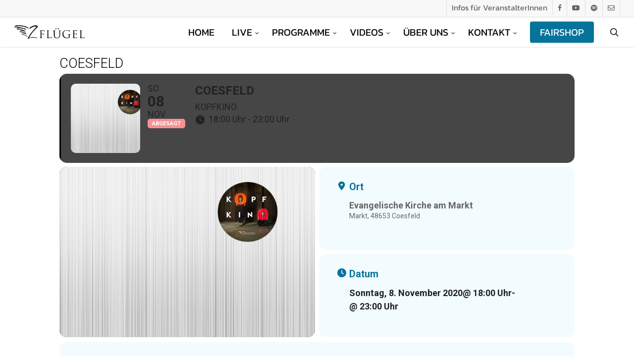

--- FILE ---
content_type: text/css
request_url: https://2fluegel.de/wp-content/uploads/fonts/607807631fa93fa9a496fe52d8b39419/font.css?v=1766431404
body_size: 569
content:
/*
 * Font file created by Local Google Fonts 0.19
 * Created: Wed, 26 Oct 2022 05:39:19 +0000
 * Handle: redux-google-fonts-salient_redux
 * Original URL: https://fonts.googleapis.com/css?family=Kanit%3A400%2C300%2C200%7CLato%3A400%7CRaleway%3A300%2C200
*/

/* thai */
@font-face {
  font-family: 'Kanit';
  font-style: normal;
  font-weight: 200;
  src: url(https://2fluegel.de/wp-content/uploads/fonts/607807631fa93fa9a496fe52d8b39419/kanit--v12-normal-200.woff2?c=1666762759) format('woff2');
  unicode-range: U+0E01-0E5B, U+200C-200D, U+25CC;
}
/* vietnamese */
@font-face {
  font-family: 'Kanit';
  font-style: normal;
  font-weight: 200;
  src: url(https://2fluegel.de/wp-content/uploads/fonts/607807631fa93fa9a496fe52d8b39419/kanit-vietnamese-v12-normal-200.woff2?c=1666762759) format('woff2');
  unicode-range: U+0102-0103, U+0110-0111, U+0128-0129, U+0168-0169, U+01A0-01A1, U+01AF-01B0, U+1EA0-1EF9, U+20AB;
}
/* latin-ext */
@font-face {
  font-family: 'Kanit';
  font-style: normal;
  font-weight: 200;
  src: url(https://2fluegel.de/wp-content/uploads/fonts/607807631fa93fa9a496fe52d8b39419/kanit-latin-ext-v12-normal-200.woff2?c=1666762759) format('woff2');
  unicode-range: U+0100-024F, U+0259, U+1E00-1EFF, U+2020, U+20A0-20AB, U+20AD-20CF, U+2113, U+2C60-2C7F, U+A720-A7FF;
}
/* latin */
@font-face {
  font-family: 'Kanit';
  font-style: normal;
  font-weight: 200;
  src: url(https://2fluegel.de/wp-content/uploads/fonts/607807631fa93fa9a496fe52d8b39419/kanit-latin-v12-normal-200.woff2?c=1666762759) format('woff2');
  unicode-range: U+0000-00FF, U+0131, U+0152-0153, U+02BB-02BC, U+02C6, U+02DA, U+02DC, U+2000-206F, U+2074, U+20AC, U+2122, U+2191, U+2193, U+2212, U+2215, U+FEFF, U+FFFD;
}
/* thai */
@font-face {
  font-family: 'Kanit';
  font-style: normal;
  font-weight: 300;
  src: url(https://2fluegel.de/wp-content/uploads/fonts/607807631fa93fa9a496fe52d8b39419/kanit--v12-normal-300.woff2?c=1666762759) format('woff2');
  unicode-range: U+0E01-0E5B, U+200C-200D, U+25CC;
}
/* vietnamese */
@font-face {
  font-family: 'Kanit';
  font-style: normal;
  font-weight: 300;
  src: url(https://2fluegel.de/wp-content/uploads/fonts/607807631fa93fa9a496fe52d8b39419/kanit-vietnamese-v12-normal-300.woff2?c=1666762759) format('woff2');
  unicode-range: U+0102-0103, U+0110-0111, U+0128-0129, U+0168-0169, U+01A0-01A1, U+01AF-01B0, U+1EA0-1EF9, U+20AB;
}
/* latin-ext */
@font-face {
  font-family: 'Kanit';
  font-style: normal;
  font-weight: 300;
  src: url(https://2fluegel.de/wp-content/uploads/fonts/607807631fa93fa9a496fe52d8b39419/kanit-latin-ext-v12-normal-300.woff2?c=1666762759) format('woff2');
  unicode-range: U+0100-024F, U+0259, U+1E00-1EFF, U+2020, U+20A0-20AB, U+20AD-20CF, U+2113, U+2C60-2C7F, U+A720-A7FF;
}
/* latin */
@font-face {
  font-family: 'Kanit';
  font-style: normal;
  font-weight: 300;
  src: url(https://2fluegel.de/wp-content/uploads/fonts/607807631fa93fa9a496fe52d8b39419/kanit-latin-v12-normal-300.woff2?c=1666762759) format('woff2');
  unicode-range: U+0000-00FF, U+0131, U+0152-0153, U+02BB-02BC, U+02C6, U+02DA, U+02DC, U+2000-206F, U+2074, U+20AC, U+2122, U+2191, U+2193, U+2212, U+2215, U+FEFF, U+FFFD;
}
/* thai */
@font-face {
  font-family: 'Kanit';
  font-style: normal;
  font-weight: 400;
  src: url(https://2fluegel.de/wp-content/uploads/fonts/607807631fa93fa9a496fe52d8b39419/kanit--v12-normal-400.woff2?c=1666762759) format('woff2');
  unicode-range: U+0E01-0E5B, U+200C-200D, U+25CC;
}
/* vietnamese */
@font-face {
  font-family: 'Kanit';
  font-style: normal;
  font-weight: 400;
  src: url(https://2fluegel.de/wp-content/uploads/fonts/607807631fa93fa9a496fe52d8b39419/kanit-vietnamese-v12-normal-400.woff2?c=1666762759) format('woff2');
  unicode-range: U+0102-0103, U+0110-0111, U+0128-0129, U+0168-0169, U+01A0-01A1, U+01AF-01B0, U+1EA0-1EF9, U+20AB;
}
/* latin-ext */
@font-face {
  font-family: 'Kanit';
  font-style: normal;
  font-weight: 400;
  src: url(https://2fluegel.de/wp-content/uploads/fonts/607807631fa93fa9a496fe52d8b39419/kanit-latin-ext-v12-normal-400.woff2?c=1666762759) format('woff2');
  unicode-range: U+0100-024F, U+0259, U+1E00-1EFF, U+2020, U+20A0-20AB, U+20AD-20CF, U+2113, U+2C60-2C7F, U+A720-A7FF;
}
/* latin */
@font-face {
  font-family: 'Kanit';
  font-style: normal;
  font-weight: 400;
  src: url(https://2fluegel.de/wp-content/uploads/fonts/607807631fa93fa9a496fe52d8b39419/kanit-latin-v12-normal-400.woff2?c=1666762759) format('woff2');
  unicode-range: U+0000-00FF, U+0131, U+0152-0153, U+02BB-02BC, U+02C6, U+02DA, U+02DC, U+2000-206F, U+2074, U+20AC, U+2122, U+2191, U+2193, U+2212, U+2215, U+FEFF, U+FFFD;
}
/* latin-ext */
@font-face {
  font-family: 'Lato';
  font-style: normal;
  font-weight: 400;
  src: url(https://2fluegel.de/wp-content/uploads/fonts/607807631fa93fa9a496fe52d8b39419/lato-latin-ext-v23-normal-400.woff2?c=1666762759) format('woff2');
  unicode-range: U+0100-024F, U+0259, U+1E00-1EFF, U+2020, U+20A0-20AB, U+20AD-20CF, U+2113, U+2C60-2C7F, U+A720-A7FF;
}
/* latin */
@font-face {
  font-family: 'Lato';
  font-style: normal;
  font-weight: 400;
  src: url(https://2fluegel.de/wp-content/uploads/fonts/607807631fa93fa9a496fe52d8b39419/lato-latin-v23-normal-400.woff2?c=1666762759) format('woff2');
  unicode-range: U+0000-00FF, U+0131, U+0152-0153, U+02BB-02BC, U+02C6, U+02DA, U+02DC, U+2000-206F, U+2074, U+20AC, U+2122, U+2191, U+2193, U+2212, U+2215, U+FEFF, U+FFFD;
}
/* cyrillic-ext */
@font-face {
  font-family: 'Raleway';
  font-style: normal;
  font-weight: 200;
  src: url(https://2fluegel.de/wp-content/uploads/fonts/607807631fa93fa9a496fe52d8b39419/raleway-cyrillic-ext-v28-normal-200.woff2?c=1666762759) format('woff2');
  unicode-range: U+0460-052F, U+1C80-1C88, U+20B4, U+2DE0-2DFF, U+A640-A69F, U+FE2E-FE2F;
}
/* cyrillic */
@font-face {
  font-family: 'Raleway';
  font-style: normal;
  font-weight: 200;
  src: url(https://2fluegel.de/wp-content/uploads/fonts/607807631fa93fa9a496fe52d8b39419/raleway-cyrillic-v28-normal-200.woff2?c=1666762759) format('woff2');
  unicode-range: U+0301, U+0400-045F, U+0490-0491, U+04B0-04B1, U+2116;
}
/* vietnamese */
@font-face {
  font-family: 'Raleway';
  font-style: normal;
  font-weight: 200;
  src: url(https://2fluegel.de/wp-content/uploads/fonts/607807631fa93fa9a496fe52d8b39419/raleway-vietnamese-v28-normal-200.woff2?c=1666762759) format('woff2');
  unicode-range: U+0102-0103, U+0110-0111, U+0128-0129, U+0168-0169, U+01A0-01A1, U+01AF-01B0, U+1EA0-1EF9, U+20AB;
}
/* latin-ext */
@font-face {
  font-family: 'Raleway';
  font-style: normal;
  font-weight: 200;
  src: url(https://2fluegel.de/wp-content/uploads/fonts/607807631fa93fa9a496fe52d8b39419/raleway-latin-ext-v28-normal-200.woff2?c=1666762759) format('woff2');
  unicode-range: U+0100-024F, U+0259, U+1E00-1EFF, U+2020, U+20A0-20AB, U+20AD-20CF, U+2113, U+2C60-2C7F, U+A720-A7FF;
}
/* latin */
@font-face {
  font-family: 'Raleway';
  font-style: normal;
  font-weight: 200;
  src: url(https://2fluegel.de/wp-content/uploads/fonts/607807631fa93fa9a496fe52d8b39419/raleway-latin-v28-normal-200.woff2?c=1666762759) format('woff2');
  unicode-range: U+0000-00FF, U+0131, U+0152-0153, U+02BB-02BC, U+02C6, U+02DA, U+02DC, U+2000-206F, U+2074, U+20AC, U+2122, U+2191, U+2193, U+2212, U+2215, U+FEFF, U+FFFD;
}
/* cyrillic-ext */
@font-face {
  font-family: 'Raleway';
  font-style: normal;
  font-weight: 300;
  src: url(https://2fluegel.de/wp-content/uploads/fonts/607807631fa93fa9a496fe52d8b39419/raleway-cyrillic-ext-v28-normal-200.woff2?c=1666762759) format('woff2');
  unicode-range: U+0460-052F, U+1C80-1C88, U+20B4, U+2DE0-2DFF, U+A640-A69F, U+FE2E-FE2F;
}
/* cyrillic */
@font-face {
  font-family: 'Raleway';
  font-style: normal;
  font-weight: 300;
  src: url(https://2fluegel.de/wp-content/uploads/fonts/607807631fa93fa9a496fe52d8b39419/raleway-cyrillic-v28-normal-200.woff2?c=1666762759) format('woff2');
  unicode-range: U+0301, U+0400-045F, U+0490-0491, U+04B0-04B1, U+2116;
}
/* vietnamese */
@font-face {
  font-family: 'Raleway';
  font-style: normal;
  font-weight: 300;
  src: url(https://2fluegel.de/wp-content/uploads/fonts/607807631fa93fa9a496fe52d8b39419/raleway-vietnamese-v28-normal-200.woff2?c=1666762759) format('woff2');
  unicode-range: U+0102-0103, U+0110-0111, U+0128-0129, U+0168-0169, U+01A0-01A1, U+01AF-01B0, U+1EA0-1EF9, U+20AB;
}
/* latin-ext */
@font-face {
  font-family: 'Raleway';
  font-style: normal;
  font-weight: 300;
  src: url(https://2fluegel.de/wp-content/uploads/fonts/607807631fa93fa9a496fe52d8b39419/raleway-latin-ext-v28-normal-200.woff2?c=1666762759) format('woff2');
  unicode-range: U+0100-024F, U+0259, U+1E00-1EFF, U+2020, U+20A0-20AB, U+20AD-20CF, U+2113, U+2C60-2C7F, U+A720-A7FF;
}
/* latin */
@font-face {
  font-family: 'Raleway';
  font-style: normal;
  font-weight: 300;
  src: url(https://2fluegel.de/wp-content/uploads/fonts/607807631fa93fa9a496fe52d8b39419/raleway-latin-v28-normal-200.woff2?c=1666762759) format('woff2');
  unicode-range: U+0000-00FF, U+0131, U+0152-0153, U+02BB-02BC, U+02C6, U+02DA, U+02DC, U+2000-206F, U+2074, U+20AC, U+2122, U+2191, U+2193, U+2212, U+2215, U+FEFF, U+FFFD;
}
